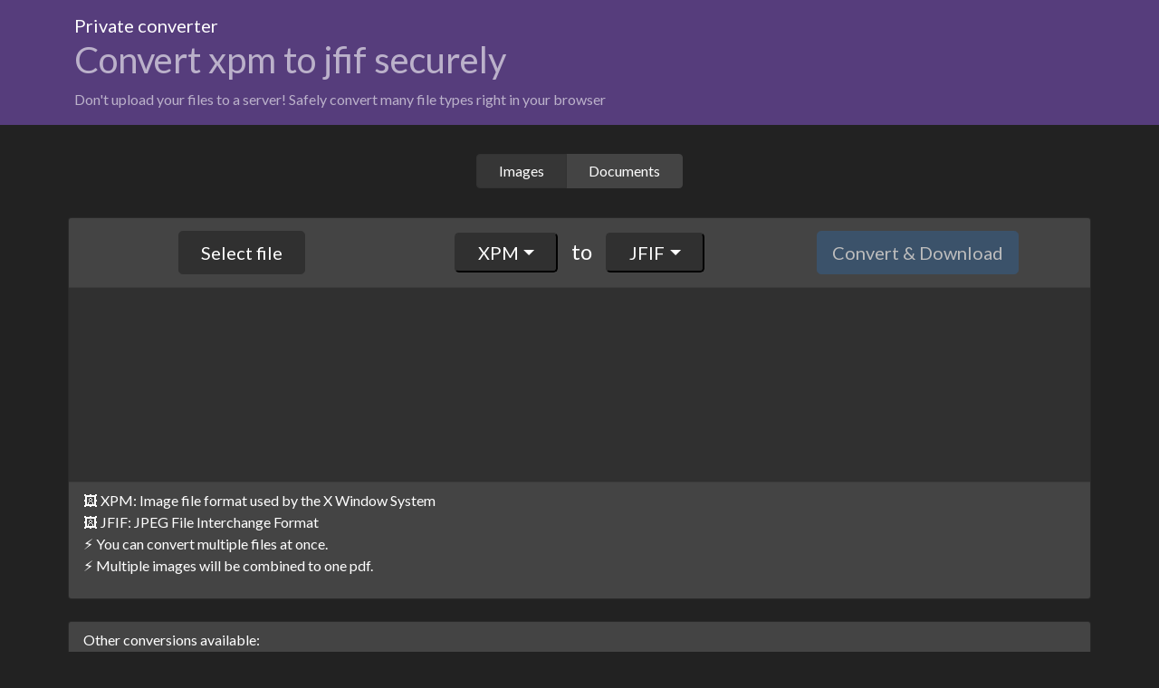

--- FILE ---
content_type: text/html
request_url: https://privateconvert.com/xpm-to-jfif
body_size: 3059
content:
<!doctype html><html lang="en"><head><meta name="google-site-verification" content="hfyb9z9gVEPM2afsEXdiwI6eifsxD6OGJpYzxqxpeaQ" /><meta charset="utf-8"><meta name="viewport" content="width=device-width, initial-scale=1"><link href="index.7ce5c6e1.css" rel="stylesheet"><link rel="stylesheet" href="https://cdn.jsdelivr.net/npm/bootstrap-icons@1.3.0/font/bootstrap-icons.css"><link rel="icon" href="data:image/svg+xml,<svg xmlns=%22http://www.w3.org/2000/svg%22 viewBox=%220 0 100 100%22><text y=%22.9em%22 font-size=%2290%22>🔄</text></svg>"><title>Private converter</title><meta name="description" content="Private and secure file convertion. Many image, document and CAD file formats can be converted offline without needing to upload."><meta name="keywords" content="converter,safe,tool,online,offline"><style>#dropzone{border:1px dashed transparent}#dropzone:hover{border:1px dashed #339}@media (max-width:979px){body{padding-top:0}}</style><script defer data-domain="privateconvert.com" src="https://a.privateconvert.com/js/plausible.js"></script><script type="text/javascript">function UpdatePageMeta(e,t,o){let n="",i="",r="converter,safe,tool,online,offline",a="Convert images, documents and more.";null==t?(n="The secure "+e+" converter",i="Safely convert "+e+" file types securely, on your computer without uploading risks.",r=e+","+r):null==o?(n="The safe "+t+" converter",i="Safely convert "+t+" files securely on your computer without uploading risks.",r=t+",safe,"+r,a="Convert "+t+" files right in your browser"):(n="Convert securely from "+t+" to "+o,i="Safely convert files from "+t+" to "+o+" without uploading risks.",r=t+","+o+","+r,a="Convert "+t+" to "+o+" securely"),document.title!=n&&(document.title=n),document.querySelector('meta[name="description"]').setAttribute("content",i),document.querySelector('meta[name="keywords"]').setAttribute("content",r);let l=document.getElementById("action");null!=l&&(l.innerHTML=a)}function UpdatePageMeta_onStart(){let e=window.location.pathname;0===e.indexOf("/")&&(e=e.substring(1)),e=e.split("/").pop();let t=e.split("-");if(fromExt=void 0,toExt=void 0,t.length<2)return void UpdatePageMeta("Images",void 0,void 0);if(3==t.length)return void UpdatePageMeta(void 0,t[0],t[2]);let o=["Image","Document","CAD"],n=["Images","Documents","CAD"];if(o.includes(t[0])){UpdatePageMeta(n[o.indexOf(t[0])],void 0,void 0)}else UpdatePageMeta(void 0,t[0],void 0)}UpdatePageMeta_onStart();</script></head><body> <nav class="navbar navbar-dark navbar-expand-md sticky-top" style="background-color:#563d7c"> <div class="container-fluid"> <div class="container navbar-wrapper"> <a class="h1 navbar-brand" href="/">Private converter</a> <span class="navbar-text"> <h2 id="action">Convert images, documents and more.</h2> Don't upload your files to a server! Safely convert many file types right in your browser </span> <br> </div> </div> </nav> <div class="align-items-center container" style="min-height:200px;max-width:1154px;"> <div class="mt-3 row"> <div class="align-items-center col-md-12 d-flex justify-content-center"> <div class="btn-group mb-3 mt-3" role="group" aria-label="Basic radio toggle button group"> <input id="chkImages" type="radio" class="btn-check" name="btnradio" autocomplete="off" onchange="app.setTypeandReset('Images');" checked> <label class="btn btn-secondary px-4" for="chkImages">Images  </label> <input id="chkDocuments" type="radio" class="btn-check" name="btnradio" autocomplete="off" onchange="app.setTypeandReset('Documents');"> <label class="btn btn-secondary px-4" for="chkDocuments">Documents  </label> <input id="chkCAD" type="radio" class="btn-check" name="btnradio" autocomplete="off" onchange="app.setTypeandReset('CAD');"> <label class="btn btn-secondary px-4" for="chkCAD">CAD</label> </div> </div> </div> <div id="card1" class="card mb-4 mt-3"> <div class="card-header h4"> <div class="align-items-center d-flex justify-content-between row"> <div class="col-md-4 d-flex justify-content-around"> <label class="btn btn-dark btn-lg px-4">Select file<input id="fileinput" onchange="app.fileSelected();" type="file" hidden></label> </div> <div class="col-md-4 d-flex justify-content-around my-2"> <div class="align-middle">  <div class="d-inline dropdown"> <button class="btn-dark btn-lg dropdown-toggle px-4" type="button" id="fromButton" data-bs-toggle="dropdown" aria-expanded="false"> </button> <ul id="fromList" class="dropdown-menu" aria-labelledby="fromButton"> </ul> </div> &nbsp to &nbsp <div class="d-inline dropdown"> <button class="btn-dark btn-lg dropdown-toggle px-4" type="button" id="toButton" data-bs-toggle="dropdown" aria-expanded="false"> </button> <ul id="toList" class="dropdown-menu" aria-labelledby="toButton"> </ul> </div> </div> </div> <div class="col-md-4 d-flex justify-content-around"> <div><label id="convertButton" class="btn btn-lg btn-primary disabled" onclick="app.convert();">Convert & Download</label></div> </div> </div>  </div> <div class="card-body" id="dropzone"> <div class="row"> <div class="col-md-5"> <div class="preview" id="previewdiv"><img id="preview" class="rounded"></div> <ul id="filelist" class="list-group"> </ul> </div> <div class="col-md-4"> <div id="mapid" style="height:180px;"></div> </div> <div class="col-md-2">  </div> </div> <div id="progressbar" class="mt-3 progress" style="display:none;"> <div id="progressbarV" class="progress-bar" role="progressbar" aria-valuenow="0" aria-valuemin="0" aria-valuemax="100" style="transition:width .1s ease;"></div> </div> </div> <div class="card-footer"> <div id="lblErrors"></div> <div id="lblFromDesc"></div> <div id="lblToDesc"></div> <div id="lblInstructions"><ul class="list-unstyled"><li>⚡ You can convert multiple files at once.</li> <li>⚡ Multiple images will be combined to one pdf.</li></ul> </div> </div> </div>  <div class="card"> <div class="card-header"> Other conversions available: </div> <div class="card-body"> <ul id="infoList" class="card-columns list-unstyled"> </ul> </div> </div> <div class="container-fluid"> <div class="bg-dark row text-white"> <div class="col-md-6"> <div class="container-fluid"> <br> <b><i class="bi bi-shield-fill-check"></i> Secure </b><br> No data leaves your computer ever. Everything happens locally. <br> Read more in our <a href="privacy.html">Privacy Policy</a>.<br> <br> </div> </div> <div class="col-md-6"> <div class="container-fluid text-white"> <br> <b><i class="bi bi-star-fill"></i> High Quality </b><br> We try our best to make the convertion as good as possible.<br> </div> </div> </div> <div class="bg-dark row text-white"> <div class="col-md-6"> <div class="container-fluid"> <br> <b><i class="bi bi-hand-thumbs-up-fill"></i> Easy </b><br> You can drag and drop multiple files in the box to quickly convert them.<br> <br> </div> </div> <div class="col-md-6"> <div class="container-fluid text-white"> <br> <b><i class="bi bi-cpu-fill"></i> All platforms supported </b><br> The converters are all browser based. You can use them without downloading tools in a Windows, Mac, Linux or mobile OS.<br> </div> </div> </div> <div class="bg-dark row text-white"> </div> </div> <br> <br> <br> <br> <br> </div> <footer class="footer mt-auto py-3"> <div class="container"> <a href="/cdn-cgi/l/email-protection#f0849895879592969f829ddb8093b0979d91999cde939f9d">email</a><br><br> </div> </footer>   <script data-cfasync="false" src="/cdn-cgi/scripts/5c5dd728/cloudflare-static/email-decode.min.js"></script><script type="text/javascript">window.devmode="localhost"==window.location.hostname,window.devmode||(document.getElementsByClassName("footer")[0].style.visibility="hidden",document.getElementById("chkCAD").nextElementSibling.style.visibility="hidden",document.querySelector('label[for="chkCAD"]').remove(),document.querySelector("#chkCAD").remove());</script>  <script src="https://cdn.jsdelivr.net/npm/bootstrap@5.0.0-beta1/dist/js/bootstrap.bundle.min.js" integrity="sha384-ygbV9kiqUc6oa4msXn9868pTtWMgiQaeYH7/t7LECLbyPA2x65Kgf80OJFdroafW" crossorigin></script>   <script src="index.17482443.js" defer></script>           <noscript>JavaScript is disabled. Please enable JavaScript to use this application.</noscript> <script defer src="https://static.cloudflareinsights.com/beacon.min.js/vcd15cbe7772f49c399c6a5babf22c1241717689176015" integrity="sha512-ZpsOmlRQV6y907TI0dKBHq9Md29nnaEIPlkf84rnaERnq6zvWvPUqr2ft8M1aS28oN72PdrCzSjY4U6VaAw1EQ==" data-cf-beacon='{"version":"2024.11.0","token":"ee10531f4f2e495eb9e3ed88ef0c8627","r":1,"server_timing":{"name":{"cfCacheStatus":true,"cfEdge":true,"cfExtPri":true,"cfL4":true,"cfOrigin":true,"cfSpeedBrain":true},"location_startswith":null}}' crossorigin="anonymous"></script>
</body></html>